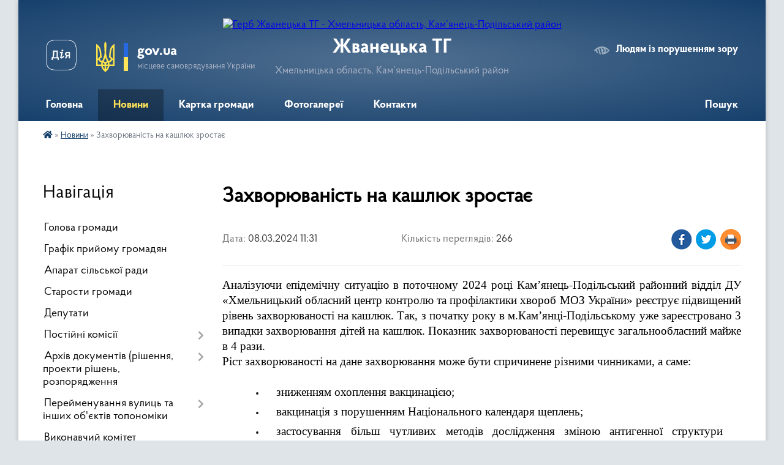

--- FILE ---
content_type: text/html; charset=UTF-8
request_url: https://zhvanecka-gromada.gov.ua/news/1709890346/
body_size: 21525
content:
<!DOCTYPE html>
<html lang="uk">
<head>
	<!--[if IE]><meta http-equiv="X-UA-Compatible" content="IE=edge"><![endif]-->
	<meta charset="utf-8">
	<meta name="viewport" content="width=device-width, initial-scale=1">
	<!--[if IE]><script>
		document.createElement('header');
		document.createElement('nav');
		document.createElement('main');
		document.createElement('section');
		document.createElement('article');
		document.createElement('aside');
		document.createElement('footer');
		document.createElement('figure');
		document.createElement('figcaption');
	</script><![endif]-->
	<title>Захворюваність на кашлюк зростає | Жванецька ТГ</title>
	<meta name="description" content="Аналізуючи епідемічну ситуацію в поточному 2024 році Кам&amp;rsquo;янець-Подільський районний відділ ДУ &amp;laquo;Хмельницький обласний центр контролю та профілактики хвороб МОЗ України&amp;raquo; реєструє підвищений рівень захворюваності на кашлюк. Т">
	<meta name="keywords" content="Захворюваність, на, кашлюк, зростає, |, Жванецька, ТГ">

	
		<meta property="og:image" content="https://rada.info/upload/users_files/04404036/gerb/ZAEIzA3.png">
	<meta property="og:image:width" content="130">
	<meta property="og:image:height" content="140">
			<meta property="og:title" content="Захворюваність на кашлюк зростає">
			<meta property="og:description" content="Аналізуючи епідемічну ситуацію в поточному 2024 році Кам&amp;rsquo;янець-Подільський районний відділ ДУ &amp;laquo;Хмельницький обласний центр контролю та профілактики хвороб МОЗ України&amp;raquo; реєструє підвищений рівень захворюваності на кашлюк. Так, з початку року в м.Кам&amp;rsquo;янці-Подільському уже зареєстровано 3 випадки захворювання дітей на кашлюк. Показник захворюваності перевищує загальнообласний майже в 4 рази.">
			<meta property="og:type" content="article">
	<meta property="og:url" content="https://zhvanecka-gromada.gov.ua/news/1709890346/">
		
		<link rel="apple-touch-icon" sizes="57x57" href="https://gromada.org.ua/apple-icon-57x57.png">
	<link rel="apple-touch-icon" sizes="60x60" href="https://gromada.org.ua/apple-icon-60x60.png">
	<link rel="apple-touch-icon" sizes="72x72" href="https://gromada.org.ua/apple-icon-72x72.png">
	<link rel="apple-touch-icon" sizes="76x76" href="https://gromada.org.ua/apple-icon-76x76.png">
	<link rel="apple-touch-icon" sizes="114x114" href="https://gromada.org.ua/apple-icon-114x114.png">
	<link rel="apple-touch-icon" sizes="120x120" href="https://gromada.org.ua/apple-icon-120x120.png">
	<link rel="apple-touch-icon" sizes="144x144" href="https://gromada.org.ua/apple-icon-144x144.png">
	<link rel="apple-touch-icon" sizes="152x152" href="https://gromada.org.ua/apple-icon-152x152.png">
	<link rel="apple-touch-icon" sizes="180x180" href="https://gromada.org.ua/apple-icon-180x180.png">
	<link rel="icon" type="image/png" sizes="192x192"  href="https://gromada.org.ua/android-icon-192x192.png">
	<link rel="icon" type="image/png" sizes="32x32" href="https://gromada.org.ua/favicon-32x32.png">
	<link rel="icon" type="image/png" sizes="96x96" href="https://gromada.org.ua/favicon-96x96.png">
	<link rel="icon" type="image/png" sizes="16x16" href="https://gromada.org.ua/favicon-16x16.png">
	<link rel="manifest" href="https://gromada.org.ua/manifest.json">
	<meta name="msapplication-TileColor" content="#ffffff">
	<meta name="msapplication-TileImage" content="https://gromada.org.ua/ms-icon-144x144.png">
	<meta name="theme-color" content="#ffffff">
	
	
		<meta name="robots" content="">
	
    <link rel="preload" href="https://cdnjs.cloudflare.com/ajax/libs/font-awesome/5.9.0/css/all.min.css" as="style">
	<link rel="stylesheet" href="https://cdnjs.cloudflare.com/ajax/libs/font-awesome/5.9.0/css/all.min.css" integrity="sha512-q3eWabyZPc1XTCmF+8/LuE1ozpg5xxn7iO89yfSOd5/oKvyqLngoNGsx8jq92Y8eXJ/IRxQbEC+FGSYxtk2oiw==" crossorigin="anonymous" referrerpolicy="no-referrer" />

    <link rel="preload" href="//gromada.org.ua/themes/km2/css/styles_vip.css?v=3.34" as="style">
	<link rel="stylesheet" href="//gromada.org.ua/themes/km2/css/styles_vip.css?v=3.34">
	<link rel="stylesheet" href="//gromada.org.ua/themes/km2/css/22749/theme_vip.css?v=1769096315">
	
		<!--[if lt IE 9]>
	<script src="https://oss.maxcdn.com/html5shiv/3.7.2/html5shiv.min.js"></script>
	<script src="https://oss.maxcdn.com/respond/1.4.2/respond.min.js"></script>
	<![endif]-->
	<!--[if gte IE 9]>
	<style type="text/css">
		.gradient { filter: none; }
	</style>
	<![endif]-->

</head>
<body class="">

	<a href="#top_menu" class="skip-link link" aria-label="Перейти до головного меню (Alt+1)" accesskey="1">Перейти до головного меню (Alt+1)</a>
	<a href="#left_menu" class="skip-link link" aria-label="Перейти до бічного меню (Alt+2)" accesskey="2">Перейти до бічного меню (Alt+2)</a>
    <a href="#main_content" class="skip-link link" aria-label="Перейти до головного вмісту (Alt+3)" accesskey="3">Перейти до текстового вмісту (Alt+3)</a>




	
	<div class="wrap">
		
		<header>
			<div class="header_wrap">
				<div class="logo">
					<a href="https://zhvanecka-gromada.gov.ua/" id="logo" class="form_2">
						<img src="https://rada.info/upload/users_files/04404036/gerb/ZAEIzA3.png" alt="Герб Жванецька ТГ - Хмельницька область, Кам’янець-Подільський район ">
					</a>
				</div>
				<div class="title">
					<div class="slogan_1">Жванецька ТГ</div>
					<div class="slogan_2">Хмельницька область, Кам’янець-Подільський район </div>
				</div>
				<div class="gov_ua_block">
					<a class="diia" href="https://diia.gov.ua/" target="_blank" rel="nofollow" title="Державні послуги онлайн"><img src="//gromada.org.ua/themes/km2/img/diia.png" alt="Логотип Diia"></a>
					<img src="//gromada.org.ua/themes/km2/img/gerb.svg" class="gerb" alt="Герб України">
					<span class="devider"></span>
					<div class="title">
						<b>gov.ua</b>
						<span>місцеве самоврядування України</span>
					</div>
				</div>
								<div class="alt_link">
					<a href="#" rel="nofollow" title="Режим високої контастності" onclick="return set_special('97b090843a745379f3d43730dabf8dc31cf5cecd');">Людям із порушенням зору</a>
				</div>
								
				<section class="top_nav">
					<nav class="main_menu" id="top_menu">
						<ul>
														<li class="">
								<a href="https://zhvanecka-gromada.gov.ua/main/"><span>Головна</span></a>
																							</li>
														<li class="active">
								<a href="https://zhvanecka-gromada.gov.ua/news/"><span>Новини</span></a>
																							</li>
														<li class="">
								<a href="https://zhvanecka-gromada.gov.ua/structure/"><span>Картка громади</span></a>
																							</li>
														<li class="">
								<a href="https://zhvanecka-gromada.gov.ua/photo/"><span>Фотогалереї</span></a>
																							</li>
														<li class="">
								<a href="https://zhvanecka-gromada.gov.ua/feedback/"><span>Контакти</span></a>
																							</li>
																				</ul>
					</nav>
					&nbsp;
					<button class="menu-button" id="open-button"><i class="fas fa-bars"></i> Меню сайту</button>
					<a href="https://zhvanecka-gromada.gov.ua/search/" rel="nofollow" class="search_button">Пошук</a>
				</section>
				
			</div>
		</header>
				
		<section class="bread_crumbs">
		<div xmlns:v="http://rdf.data-vocabulary.org/#"><a href="https://zhvanecka-gromada.gov.ua/" title="Головна сторінка"><i class="fas fa-home"></i></a> &raquo; <a href="https://zhvanecka-gromada.gov.ua/news/" aria-current="page">Новини</a>  &raquo; <span>Захворюваність на кашлюк зростає</span></div>
	</section>
	
	<section class="center_block">
		<div class="row">
			<div class="grid-25 fr">
				<aside>
				
									
										<div class="sidebar_title">Навігація</div>
										
					<nav class="sidebar_menu" id="left_menu">
						<ul>
														<li class="">
								<a href="https://zhvanecka-gromada.gov.ua/golova-gromadi-1523015959/"><span>Голова громади</span></a>
																							</li>
														<li class="">
								<a href="https://zhvanecka-gromada.gov.ua/grafik-prijomu-gromadyan-08-12-34-27-01-2021/"><span>Графік прийому громадян</span></a>
																							</li>
														<li class="">
								<a href="https://zhvanecka-gromada.gov.ua/aparat-silskoi-radi-1524217058/"><span>Апарат сільської ради</span></a>
																							</li>
														<li class="">
								<a href="https://zhvanecka-gromada.gov.ua/starosti-gromadi-10-35-13-27-01-2021/"><span>Старости громади</span></a>
																							</li>
														<li class="">
								<a href="https://zhvanecka-gromada.gov.ua/deputati-1526633585/"><span>Депутати</span></a>
																							</li>
														<li class=" has-sub">
								<a href="https://zhvanecka-gromada.gov.ua/postijni-komisii-1523020324/"><span>Постійні комісії</span></a>
																<button onclick="return show_next_level(this);" aria-label="Показати підменю"></button>
																								<ul>
																		<li class="">
										<a href="https://zhvanecka-gromada.gov.ua/videozapisi-zasidan-11-15-41-19-01-2026/"><span>Відеозаписи засідань</span></a>
																													</li>
																										</ul>
															</li>
														<li class=" has-sub">
								<a href="https://zhvanecka-gromada.gov.ua/docs/"><span>Архів документів (рішення, проекти рішень, розпорядження</span></a>
																<button onclick="return show_next_level(this);" aria-label="Показати підменю"></button>
																								<ul>
																		<li class="">
										<a href="https://zhvanecka-gromada.gov.ua/rishennya-sesij-12-15-06-29-01-2021/"><span>Рішення сесій</span></a>
																													</li>
																		<li class="">
										<a href="https://zhvanecka-gromada.gov.ua/rishennya-vikonavchogo-komitetu-16-41-33-02-03-2020/"><span>Рішення виконавчого комітету</span></a>
																													</li>
																		<li class=" has-sub">
										<a href="https://zhvanecka-gromada.gov.ua/rozporyadzhennya-16-56-13-06-02-2020/"><span>Розпорядження</span></a>
																				<button onclick="return show_next_level(this);" aria-label="Показати підменю"></button>
																														<ul>
																						<li><a href="https://zhvanecka-gromada.gov.ua/rozporyadzhennya-z-osnovnoi-diyalnosti-16-57-20-06-02-2020/"><span>Розпорядження з основної діяльності</span></a></li>
																						<li><a href="https://zhvanecka-gromada.gov.ua/rozporyadzhennya-pro-sklikannya-ta-proekti-rishen-22-33-25-23-04-2021/"><span>Розпорядження про скликання та проєкти рішень</span></a></li>
																																</ul>
																			</li>
																		<li class="">
										<a href="https://zhvanecka-gromada.gov.ua/videozapisi-plenarnih-zasidan-11-11-59-19-01-2026/"><span>Відеозаписи пленарних засідань</span></a>
																													</li>
																										</ul>
															</li>
														<li class=" has-sub">
								<a href="https://zhvanecka-gromada.gov.ua/perejmenuvannya-vulic-ta-inshih-obektiv-toponomiki-14-34-09-10-05-2023/"><span>Перейменування вулиць та інших об'єктів топономіки</span></a>
																<button onclick="return show_next_level(this);" aria-label="Показати підменю"></button>
																								<ul>
																		<li class="">
										<a href="https://zhvanecka-gromada.gov.ua/spisok-vulic-zhvaneckoi-tg-z-ih-perejmenuvannyam-14-56-51-10-05-2023/"><span>Список вулиць Жванецької ТГ з їх перейменуванням</span></a>
																													</li>
																		<li class="">
										<a href="https://zhvanecka-gromada.gov.ua/rishennya-pro-perejmenuvannya-vulic-zhvaneckoi-tg-15-05-22-10-05-2023/"><span>Рішення про перейменування вулиць Жванецької ТГ</span></a>
																													</li>
																										</ul>
															</li>
														<li class="">
								<a href="https://zhvanecka-gromada.gov.ua/vikonavchij-komitet-1523020402/"><span>Виконавчий комітет</span></a>
																							</li>
														<li class="">
								<a href="https://zhvanecka-gromada.gov.ua/komisiya-z-teb-ta-ns-12-38-21-27-04-2021/"><span>Комісія з ТЕБ та НС</span></a>
																							</li>
														<li class=" has-sub">
								<a href="https://zhvanecka-gromada.gov.ua/viddil-nadannya-administrativnih-poslug-14-00-02-16-02-2022/"><span>Відділ надання адміністративних послуг</span></a>
																<button onclick="return show_next_level(this);" aria-label="Показати підменю"></button>
																								<ul>
																		<li class="">
										<a href="https://zhvanecka-gromada.gov.ua/poslugi-14-35-03-16-02-2022/"><span>Послуги</span></a>
																													</li>
																		<li class="">
										<a href="https://zhvanecka-gromada.gov.ua/pracivniki-viddilu-11-16-37-05-07-2022/"><span>Працівники відділу</span></a>
																													</li>
																		<li class="">
										<a href="https://zhvanecka-gromada.gov.ua/kontakti-10-03-08-01-07-2022/"><span>Контакти</span></a>
																													</li>
																		<li class="">
										<a href="https://zhvanecka-gromada.gov.ua/informacijni-kartki-nadannya-admnistrativnih-poslug-10-09-05-27-11-2024/"><span>Інформаційні картки надання адмністративних послуг</span></a>
																													</li>
																										</ul>
															</li>
														<li class=" has-sub">
								<a href="https://zhvanecka-gromada.gov.ua/viddil-socialnogo-zahistu-ta-nadannya-socialnih-poslug-naselennju-13-26-46-18-03-2021/"><span>Центр соціального захисту та надання соціальних послуг населенню</span></a>
																<button onclick="return show_next_level(this);" aria-label="Показати підменю"></button>
																								<ul>
																		<li class="">
										<a href="https://zhvanecka-gromada.gov.ua/pracivniki-viddu-13-30-42-18-03-2021/"><span>Працівники відділу</span></a>
																													</li>
																		<li class="">
										<a href="https://zhvanecka-gromada.gov.ua/informaciya-ta-perelik-dokumentiv-dlya-oformlennya-socialnih-dopomog-13-34-09-18-03-2021/"><span>Перелік соціальних послуг</span></a>
																													</li>
																		<li class="">
										<a href="https://zhvanecka-gromada.gov.ua/kontakti-16-08-05-25-09-2023/"><span>Контакти</span></a>
																													</li>
																		<li class="">
										<a href="https://zhvanecka-gromada.gov.ua/do-vidoma-gromadyan-16-20-56-08-01-2026/"><span>До відома громадян</span></a>
																													</li>
																										</ul>
															</li>
														<li class="">
								<a href="https://zhvanecka-gromada.gov.ua/ekologiya-15-27-06-05-05-2025/"><span>ЕКОЛОГІЯ</span></a>
																							</li>
														<li class=" has-sub">
								<a href="https://zhvanecka-gromada.gov.ua/kp-lastovecke-16-50-39-26-01-2021/"><span>КП "Ластовецьке"</span></a>
																<button onclick="return show_next_level(this);" aria-label="Показати підменю"></button>
																								<ul>
																		<li class="">
										<a href="https://zhvanecka-gromada.gov.ua/novini-13-55-28-16-05-2023/"><span>Новини</span></a>
																													</li>
																		<li class="">
										<a href="https://zhvanecka-gromada.gov.ua/kerivnictvo-13-54-41-16-05-2023/"><span>Керівництво</span></a>
																													</li>
																		<li class="">
										<a href="https://zhvanecka-gromada.gov.ua/platni-poslugi-14-38-09-16-02-2023/"><span>Платні послуги</span></a>
																													</li>
																		<li class=" has-sub">
										<a href="https://zhvanecka-gromada.gov.ua/vodopostachannya-10-57-35-25-07-2023/"><span>Водопостачання</span></a>
																				<button onclick="return show_next_level(this);" aria-label="Показати підменю"></button>
																														<ul>
																						<li><a href="https://zhvanecka-gromada.gov.ua/normativnopravovi-dokumenti-10-58-34-25-07-2023/"><span>Нормативно-правові документи</span></a></li>
																						<li><a href="https://zhvanecka-gromada.gov.ua/gromadski-obgovorennya-10-59-48-25-07-2023/"><span>Громадські обговорення</span></a></li>
																						<li><a href="https://zhvanecka-gromada.gov.ua/rishennya-11-00-51-25-07-2023/"><span>Рішення</span></a></li>
																																</ul>
																			</li>
																		<li class="">
										<a href="https://zhvanecka-gromada.gov.ua/vivezennya-tpv-13-56-35-16-05-2023/"><span>Вивезення ТПВ</span></a>
																													</li>
																		<li class="">
										<a href="https://zhvanecka-gromada.gov.ua/kontakti-13-57-00-16-05-2023/"><span>Контакти</span></a>
																													</li>
																										</ul>
															</li>
														<li class=" has-sub">
								<a href="https://zhvanecka-gromada.gov.ua/ustanovchi-dokumenti-21-40-39-23-04-2021/"><span>Установчі документи</span></a>
																<button onclick="return show_next_level(this);" aria-label="Показати підменю"></button>
																								<ul>
																		<li class="">
										<a href="https://zhvanecka-gromada.gov.ua/statut-gromadi-21-41-37-23-04-2021/"><span>Статут громади</span></a>
																													</li>
																		<li class="">
										<a href="https://zhvanecka-gromada.gov.ua/reglament-22-02-16-23-04-2021/"><span>Регламент громади</span></a>
																													</li>
																		<li class="">
										<a href="https://zhvanecka-gromada.gov.ua/strategiya-rozvitku-gromadi-14-00-49-23-05-2024/"><span>Стратегія розвитку громади</span></a>
																													</li>
																										</ul>
															</li>
														<li class=" has-sub">
								<a href="https://zhvanecka-gromada.gov.ua/bezbarernij-prostir-na-teritorii-zhvaneckoi-tg-11-42-40-04-12-2024/"><span>Безбар'єрний простір на території Жванецької ТГ</span></a>
																<button onclick="return show_next_level(this);" aria-label="Показати підменю"></button>
																								<ul>
																		<li class="">
										<a href="https://zhvanecka-gromada.gov.ua/plan-zahodiv-11-45-57-04-12-2024/"><span>План заходів</span></a>
																													</li>
																		<li class="">
										<a href="https://zhvanecka-gromada.gov.ua/rada-bezbarernosti-pri-vikonavchomu-komiteti-zhvaneckoi-silskoi-radi-10-31-52-29-10-2024/"><span>Рада безбар'єрності при виконавчому комітеті Жванецької сільської ради</span></a>
																													</li>
																		<li class="">
										<a href="https://zhvanecka-gromada.gov.ua/bezbarernij-marshrut-prezentaciya-14-11-12-26-09-2025/"><span>Безбар'єрний маршрут</span></a>
																													</li>
																										</ul>
															</li>
														<li class=" has-sub">
								<a href="https://zhvanecka-gromada.gov.ua/osvita-1523016295/"><span>Освіта</span></a>
																<button onclick="return show_next_level(this);" aria-label="Показати підменю"></button>
																								<ul>
																		<li class="">
										<a href="https://zhvanecka-gromada.gov.ua/gavriloveckij-nvk-1523017144/"><span>Гавриловецький ЗДО "Зернятко"</span></a>
																													</li>
																		<li class="">
										<a href="https://zhvanecka-gromada.gov.ua/zhvanec-zdo-1523017404/"><span>Жванецький ЗДО "Малятко"</span></a>
																													</li>
																		<li class="">
										<a href="https://zhvanecka-gromada.gov.ua/zhvanec-znz-1523017613/"><span>Жванецький ліцей</span></a>
																													</li>
																		<li class="">
										<a href="https://zhvanecka-gromada.gov.ua/lastoveckij-nvk-1523017896/"><span>Ластовецький ЗДО "Промінчик"</span></a>
																													</li>
																		<li class="">
										<a href="https://zhvanecka-gromada.gov.ua/ruda-zdo-1523018526/"><span>Рудський ЗДО "Зірочка"</span></a>
																													</li>
																		<li class="">
										<a href="https://zhvanecka-gromada.gov.ua/ruda-znz-1523018866/"><span>Рудська гімназія</span></a>
																													</li>
																		<li class="">
										<a href="https://zhvanecka-gromada.gov.ua/sokil-zdo-1523019031/"><span>Сокільський ЗДО "Соколятко"</span></a>
																													</li>
																		<li class="">
										<a href="https://zhvanecka-gromada.gov.ua/sokil-znz-1523019536/"><span>Сокільський ліцей імені С.М.Кротіка</span></a>
																													</li>
																		<li class="">
										<a href="https://zhvanecka-gromada.gov.ua/cvikloveckij-zdo-gnomik-13-58-38-01-04-2021/"><span>Цвікловецький ЗДО "Гномик"</span></a>
																													</li>
																		<li class="">
										<a href="https://zhvanecka-gromada.gov.ua/zavaleckij-dnz-sonechko-14-12-25-01-04-2021/"><span>Завальський ЗДО "Сонечко"</span></a>
																													</li>
																		<li class="">
										<a href="https://zhvanecka-gromada.gov.ua/slobidskorihtivskij-dnz-teremok-14-24-09-01-04-2021/"><span>Слобідо-Рихтівський ЗДО "Дзвіночок"</span></a>
																													</li>
																		<li class="">
										<a href="https://zhvanecka-gromada.gov.ua/slobidskorihtivska-zosh-iiii-stupeniv-14-29-35-01-04-2021/"><span>Слобідо-Рихтівський ліцей</span></a>
																													</li>
																		<li class="">
										<a href="https://zhvanecka-gromada.gov.ua/zavalecka-zosh-iiii-stupeniv-14-36-41-01-04-2021/"><span>Завалецька гімназія</span></a>
																													</li>
																		<li class="">
										<a href="https://zhvanecka-gromada.gov.ua/polozhennya-pro-viddil-osviti-kulturi-turizmu-molodi-ta-sportu-11-36-50-09-09-2021/"><span>Положення про відділ освіти, культури, туризму, молоді та спорту</span></a>
																													</li>
																										</ul>
															</li>
														<li class=" has-sub">
								<a href="https://zhvanecka-gromada.gov.ua/kultura-1523016421/"><span>Культура</span></a>
																<button onclick="return show_next_level(this);" aria-label="Показати підменю"></button>
																								<ul>
																		<li class="">
										<a href="https://zhvanecka-gromada.gov.ua/kulturnomasovi-zahodi-v-zhvaneckij-silskij-radi-14-52-07-01-04-2021/"><span>Культурно-масові заходи в Жванецькій сільській раді</span></a>
																													</li>
																										</ul>
															</li>
														<li class=" has-sub">
								<a href="https://zhvanecka-gromada.gov.ua/finansovij-viddil-14-46-20-04-10-2024/"><span>Фінансовий відділ</span></a>
																<button onclick="return show_next_level(this);" aria-label="Показати підменю"></button>
																								<ul>
																		<li class="">
										<a href="https://zhvanecka-gromada.gov.ua/bjudzhet-2025-r-14-47-31-04-10-2024/"><span>Бюджет 2025 р.</span></a>
																													</li>
																		<li class="">
										<a href="https://zhvanecka-gromada.gov.ua/prognoz-bjudzhetu-zhvaneckoi-silskoi-teritoralnoi-gromadi-12-42-49-26-09-2025/"><span>Прогноз бюджету Жванецької сільської територальної громади</span></a>
																													</li>
																										</ul>
															</li>
														<li class=" has-sub">
								<a href="https://zhvanecka-gromada.gov.ua/regulyatorna-politika-11-20-58-31-08-2018/"><span>Регуляторна політика</span></a>
																<button onclick="return show_next_level(this);" aria-label="Показати підменю"></button>
																								<ul>
																		<li class="">
										<a href="https://zhvanecka-gromada.gov.ua/proekti-regulyatornih-rishen-na-2022-rik-16-22-21-08-04-2021/"><span>Проєкти регуляторних рішень на 2022 рік</span></a>
																													</li>
																		<li class="">
										<a href="https://zhvanecka-gromada.gov.ua/regulyatorni-rishennya-na-2022-11-06-12-30-12-2021/"><span>Регуляторні рішення на 2022</span></a>
																													</li>
																		<li class="">
										<a href="https://zhvanecka-gromada.gov.ua/proekti-regulyatornih-rishen-na-2023-rik-15-55-26-20-02-2023/"><span>Проєкти регуляторних рішень на 2023 рік</span></a>
																													</li>
																		<li class="">
										<a href="https://zhvanecka-gromada.gov.ua/regulyatorni-rishennya-na-2023-13-58-50-27-12-2022/"><span>Регуляторні рішення на 2023</span></a>
																													</li>
																										</ul>
															</li>
														<li class="">
								<a href="https://zhvanecka-gromada.gov.ua/publichni-zakupivli-13-38-48-11-03-2024/"><span>Публічні закупівлі</span></a>
																							</li>
														<li class=" has-sub">
								<a href="https://zhvanecka-gromada.gov.ua/sluzhba-u-spravah-ditej-10-10-38-31-08-2021/"><span>Служба у справах дітей</span></a>
																<button onclick="return show_next_level(this);" aria-label="Показати підменю"></button>
																								<ul>
																		<li class="">
										<a href="https://zhvanecka-gromada.gov.ua/novini-10-11-47-31-08-2021/"><span>НОВИНИ</span></a>
																													</li>
																		<li class="">
										<a href="https://zhvanecka-gromada.gov.ua/perelik-poslug-10-14-42-31-08-2021/"><span>Перелік послуг</span></a>
																													</li>
																										</ul>
															</li>
														<li class="">
								<a href="https://zhvanecka-gromada.gov.ua/zemelni-resursi-zhvaneckoi-tg-12-36-44-06-01-2025/"><span>Земельні ресурси Жванецької ТГ</span></a>
																							</li>
														<li class="">
								<a href="https://zhvanecka-gromada.gov.ua/prokuratura-informue-13-32-12-22-04-2021/"><span>Прокуратура інформує</span></a>
																							</li>
														<li class="">
								<a href="https://zhvanecka-gromada.gov.ua/ochischennya-vladi-09-47-14-10-12-2020/"><span>Очищення влади</span></a>
																							</li>
														<li class="">
								<a href="https://zhvanecka-gromada.gov.ua/istorichna-dovidka-1523015993/"><span>Історична довідка</span></a>
																							</li>
														<li class="">
								<a href="https://zhvanecka-gromada.gov.ua/vidstan-vid-naselenih-punktiv-do-centru-otg-1523020041/"><span>Відстань від населених пунктів до адміністративного центру ОТГ</span></a>
																							</li>
														<li class=" has-sub">
								<a href="https://zhvanecka-gromada.gov.ua/vakantni-posadi-22-37-51-23-04-2021/"><span>Вакантні посади</span></a>
																<button onclick="return show_next_level(this);" aria-label="Показати підменю"></button>
																								<ul>
																		<li class="">
										<a href="https://zhvanecka-gromada.gov.ua/zhvanecka-silska-viborcha-komisiya-15-38-29-02-10-2020/"><span>Жванецька сільська виборча комісія</span></a>
																													</li>
																										</ul>
															</li>
														<li class="">
								<a href="https://zhvanecka-gromada.gov.ua/spisok-kandidativ-na-posadu-deputata-zhvaneckoi-silskoi-radi-15-44-32-02-10-2020/"><span>Список кандидатів на посаду депутата Жванецької сільської ради</span></a>
																							</li>
														<li class="">
								<a href="https://zhvanecka-gromada.gov.ua/spisok-kandidativ-na-posadu-golovi-otg-15-42-19-02-10-2020/"><span>Список кандидатів на посаду голови ОТГ</span></a>
																							</li>
														<li class="">
								<a href="https://zhvanecka-gromada.gov.ua/rezultati-miscevih-viboriv-2020-11-54-50-10-11-2020/"><span>Результати місцевих виборів 2020</span></a>
																							</li>
													</ul>
						
												
					</nav>

									
											<div class="sidebar_title">Особистий кабінет користувача</div>

<div class="petition_block">

		<div class="alert alert-warning">
		Ви не авторизовані. Для того, щоб мати змогу створювати або підтримувати петиції<br>
		<a href="#auth_petition" class="open-popup add_petition btn btn-yellow btn-small btn-block" style="margin-top: 10px;"><i class="fa fa-user"></i> авторизуйтесь</a>
	</div>
		
			<h2 style="margin: 30px 0;">Система петицій</h2>
		
					<div class="none_petition">Немає петицій, за які можна голосувати</div>
						
		
	
</div>
					
					
					
											<div class="sidebar_title">Звернення до посадовця</div>

<div class="appeals_block">

	
				
				<p class="center appeal_cabinet"><a href="#auth_person" class="alert-link open-popup"><i class="fas fa-unlock-alt"></i> Кабінет посадової особи</a></p>
			
	
</div>					
										<div id="banner_block">

						<p>&nbsp;</p>

<p><a rel="nofollow" href="https://km-oblrada.gov.ua/" target="_blank"><img alt="Фото без опису"  src="https://rada.info/upload/users_files/04404036/0c56da1329a87ef28cf5c64523fde7b2.png" style="width: 180px; height: 101px;" /></a><a rel="nofollow" href="https://u24.gov.ua/uk"><img alt="Фото без опису"  src="https://rada.info/upload/users_files/04404036/d140238dca7b7d35e4faa35b128d9e63.jpg" style="width: 180px; height: 101px;" /></a><a rel="nofollow" href="https://km-oblrada.gov.ua/" target="_blank">&nbsp; </a><a rel="nofollow" href="http://www.sqe.gov.ua/index.php/uk-ua/"><img alt="Фото без опису"  src="https://rada.info/upload/users_files/04404036/4c60018ea56b8fbc476fb660beef7610.png" style="width: 150px; height: 150px;" /></a>&nbsp;<a rel="nofollow" href="https://center.diia.gov.ua"><img alt="Фото без опису"  src="https://rada.info/upload/users_files/04404036/2170384d8f5054b2b34c4857c359db40.jpg" style="width: 150px; height: 125px;" /></a>&nbsp;<a rel="nofollow" href="https://pratsia.in.ua/"><img alt="Фото без опису"  src="https://rada.info/upload/users_files/04404036/9b62006aa40de967b4b6d7ba259d5d90.png" style="width: 150px; height: 150px;" /></a></p>

<p><!-- Gismeteo informer START --></p>
<link rel="nofollow" href="https://s1.gismeteo.ua/static/css/informer2/gs_informerClient.min.css" type="text/css" /><script src="https://www.gismeteo.ua/ajax/getInformer/?hash=UJM85d6c2p82FA" type="text/javascript"></script><!-- Gismeteo informer END -->
						<div class="clearfix"></div>

						
						<div class="clearfix"></div>

					</div>
				
				</aside>
			</div>
			<div class="grid-75">

				<main id="main_content">

																		<h1>Захворюваність на кашлюк зростає</h1>


<div class="row ">
	<div class="grid-30 one_news_date">
		Дата: <span>08.03.2024 11:31</span>
	</div>
	<div class="grid-30 one_news_count">
		Кількість переглядів: <span>266</span>
	</div>
		<div class="grid-30 one_news_socials">
		<button class="social_share" data-type="fb"><img src="//gromada.org.ua/themes/km2/img/share/fb.png" alt="Іконка Фейсбук"></button>
		<button class="social_share" data-type="tw"><img src="//gromada.org.ua/themes/km2/img/share/tw.png" alt="Іконка Твітер"></button>
		<button class="print_btn" onclick="window.print();"><img src="//gromada.org.ua/themes/km2/img/share/print.png" alt="Іконка принтера"></button>
	</div>
		<div class="clearfix"></div>
</div>

<hr>

<p class="docData;DOCY;v5;40802;[base64]/[base64]/[base64]/[base64]/[base64]/[base64]/[base64]/[base64]/BDUEQAQ1BDQEMARHBFYEIAA3BDEEQwQ0BD0EOAQ6BDAEIAAUAAAAAABCAAAAIAA/[base64]/[base64]/[base64]/[base64]/[base64]/[base64]/[base64]/BEAEPgRCBDUEIAA6BDAESAQ1BDsETAQgAEIEMAQgAEEEOwQwBDEEOgRWBEEEQgRMBCAANwQxBDUEQARWBDMEMARUBEIETARBBE8EIAA/[base64]/[base64]/[base64]/[base64]/////w0EAQAAAA4BAQ8GHgAAAAEGDAAAAAIFqR8wAAQFiE/2/[base64]////[base64]/////w0EAQAAAA4BAQ8GHgAAAAEGDAAAAAIFieFWAAQFiE/2/wkGAAAAABsGAAAAABAGMwAAAAQGEgAAAFcAaQBuAGcAZABpAG4AZwBzAAUGEgAAAFcAaQBuAGcAZABpAG4AZwBzABMBAQV7AAAABgQBEAAABwEBCAYMAAAACQcAAAAKAgAAALfwDAT/////DQQBAAAADgEBDwYeAAAAAQYMAAAAAgV5QmoABAWIT/b/CQYAAAAAGwYAAAAAEAYnAAAABAYMAAAAUwB5AG0AYgBvAGwABQYMAAAAUwB5AG0AYgBvAGwAEwEBBasAAAAGBAEQAAAHAQEIBgwAAAAJBwAAAAoCAAAAbwAMBP////[base64]/////w0EAQAAAA4BAQ8GHgAAAAEGDAAAAAIFWQSRAAQFiE/2/wkGAAAAABsGAAAAABAGMwAAAAQGEgAAAFcAaQBuAGcAZABpAG4AZwBzAAUGEgAAAFcAaQBuAGcAZABpAG4AZwBzABMBAQV7AAAABgQBEAAABwEBCAYMAAAACQcAAAAKAgAAALfwDAT/////DQQBAAAADgEBDwYeAAAAAQYMAAAAAgVJZaQABAWIT/b/CQYAAAAAGwYAAAAAEAYnAAAABAYMAAAAUwB5AG0AYgBvAGwABQYMAAAAUwB5AG0AYgBvAGwAEwEBBasAAAAGBAEQAAAHAQEIBgwAAAAJBwAAAAoCAAAAbwAMBP////[base64]/////w0EAQAAAA4BAQ8GHgAAAAEGDAAAAAIFKSfLAAQFiE/2/[base64]////[base64]/[base64]////GQEBGwZ9AAAAABQAAAAAAwAAAAEFAAAAAAIF5kQAAAMBAAEUAAAAAAMAAAABBQAAAAACBeZEAAADAQACFAAAAAADAAAAAQUAAAAAAgXmRAAAAwEAAxQAAAAAAwAAAAEFAAAAAAIF5kQAAAMBAAsUAAAAAAMAAAABBQAAAAACBeZEAAADAQA=" style="border:none; text-align:justify; margin-top:0pt; margin-bottom:0pt"><span style="line-height:normal"><span style="font-size:14pt"><span style="font-family:'Times New Roman'"><span style="color:#000000">Аналізуючи епідемічну ситуацію в поточному 2024 році </span></span></span><span style="font-size:14pt"><span style="font-family:'Times New Roman'"><span style="color:#000000">Кам&rsquo;янець-Подільський районний відділ ДУ &laquo;Хмельницький обласний центр контролю та профілактики хвороб</span></span></span><span style="font-size:14pt"><span style="font-family:'Times New Roman'"><span style="color:#000000"> МОЗ України</span></span></span><span style="font-size:14pt"><span style="font-family:'Times New Roman'"><span style="color:#000000">&raquo;</span></span></span><span style="font-size:14pt"><span style="font-family:'Times New Roman'"><span style="color:#000000"> реєструє підвищений рівень захворюваності на кашлюк. Так</span></span></span><span style="font-size:14pt"><span style="font-family:'Times New Roman'"><span style="color:#000000">,</span></span></span><span style="font-size:14pt"><span style="font-family:'Times New Roman'"><span style="color:#000000"> з початку року в </span></span></span><span style="font-size:14pt"><span style="font-family:'Times New Roman'"><span style="color:#000000">м.</span></span></span><span style="font-size:14pt"><span style="font-family:'Times New Roman'"><span style="color:#000000">Кам&rsquo;янці</span></span></span><span style="font-size:14pt"><span style="font-family:'Times New Roman'"><span style="color:#000000">-Подільськ</span></span></span><span style="font-size:14pt"><span style="font-family:'Times New Roman'"><span style="color:#000000">ому</span></span></span><span style="font-size:14pt"><span style="font-family:'Times New Roman'"><span style="color:#000000"> уже зареєстровано 3 випадки захворювання дітей на кашлюк. </span></span></span><span style="font-size:14pt"><span style="font-family:'Times New Roman'"><span style="color:#000000">Показник захворюваності перевищує загальнообласний майже в 4 рази.</span></span></span></span></p>

<p style="border:none; text-align:justify; margin-top:0pt; margin-bottom:0pt"><span style="line-height:normal"><span style="font-size:14pt"><span style="font-family:'Times New Roman'"><span style="color:#000000">Ріст захворюваності на дане захворювання може бути спричинене різними чинниками, а саме: </span></span></span></span></p>

<ul style="padding-left:40px">
	<li style="list-style-type:disc">
	<p style="border:none; margin-left:14.199987401574804pt; text-align:justify; margin-top:0pt; margin-bottom:0pt"><span style="line-height:normal"><span style="font-size:14pt"><span style="font-family:'Times New Roman'"><span style="color:#000000">з</span></span></span><span style="font-size:14pt"><span style="font-family:'Times New Roman'"><span style="color:#000000">ниженням охоплення вакцинацією;</span></span></span></span></p>
	</li>
	<li style="list-style-type:disc">
	<p style="border:none; margin-left:14.199987401574804pt; text-align:justify; margin-top:0pt; margin-bottom:0pt"><span style="line-height:normal"><span style="font-size:14pt"><span style="font-family:'Times New Roman'"><span style="color:#000000">в</span></span></span><span style="font-size:14pt"><span style="font-family:'Times New Roman'"><span style="color:#000000">акцинація з порушенням Національного календаря щеплень;</span></span></span></span></p>
	</li>
	<li style="list-style-type:disc">
	<p style="border:none; margin-left:14.199987401574804pt; text-align:justify; margin-top:0pt; margin-bottom:0pt"><span style="line-height:normal"><span style="font-size:14pt"><span style="font-family:'Times New Roman'"><span style="color:#000000">з</span></span></span><span style="font-size:14pt"><span style="font-family:'Times New Roman'"><span style="color:#000000">астосування більш ч</span></span></span><span style="font-size:14pt"><span style="font-family:'Times New Roman'"><span style="color:#000000">утливих методів дослідження змі</span></span></span><span style="font-size:14pt"><span style="font-family:'Times New Roman'"><span style="color:#000000">но</span></span></span><span style="font-size:14pt"><span style="font-family:'Times New Roman'"><span style="color:#000000">ю</span></span></span>&nbsp;<span style="font-size:14pt"><span style="font-family:'Times New Roman'"><span style="color:#000000">антигенної структур</span></span></span><span style="font-size:14pt"><span style="font-family:'Times New Roman'"><span style="color:#000000">и</span></span></span><span style="font-size:14pt"><span style="font-family:'Times New Roman'"><span style="color:#000000"> збудника</span></span></span><span style="font-size:14pt"><span style="font-family:'Times New Roman'"><span style="color:#000000">, та ін..</span></span></span></span></p>
	</li>
</ul>

<p style="border:none; text-align:justify; margin-top:0pt; margin-bottom:0pt"><span style="line-height:normal"><span style="font-size:14pt"><span style="font-family:'Times New Roman'"><span style="color:#000000">Необхідно відмітити, що одним із чинників росту епідемічного процесу являється періодичність</span></span></span><span style="font-size:14pt"><span style="font-family:'Times New Roman'"><span style="color:#000000">. Даний термін визначає часовий період, через який збудник хвороби активується у сприятливому для нього середовищі </span></span></span><span style="font-size:14pt"><span style="font-family:'Times New Roman'"><span style="color:#000000">та викликає підвищений рівень захворюваності у населення. Періодичніст</span></span></span><span style="font-size:14pt"><span style="font-family:'Times New Roman'"><span style="color:#000000">ь для </span></span></span><span style="font-size:14pt"><span style="font-family:'Times New Roman'"><span style="color:#000000">кашлюка</span></span></span><span style="font-size:14pt"><span style="font-family:'Times New Roman'"><span style="color:#000000"> складає 3-5 років. Якраз 5 років тому, в 2019 році, на Хмельниччині було зареєстровано значне підвищення рівня захворюваності. Тоді перехворіло на дане захворювання 104 особи, 15 із них &ndash; жителі м. </span></span></span><span style="font-size:14pt"><span style="font-family:'Times New Roman'"><span style="color:#000000">Кам&rsquo;янець-Подільськ</span></span></span><span style="font-size:14pt"><span style="font-family:'Times New Roman'"><span style="color:#000000">ого та </span></span></span><span style="font-size:14pt"><span style="font-family:'Times New Roman'"><span style="color:#000000">Кам&rsquo;янець-Подільськ</span></span></span><span style="font-size:14pt"><span style="font-family:'Times New Roman'"><span style="color:#000000">ого району.</span></span></span></span></p>

<p style="border:none; text-align:justify; margin-top:0pt; margin-bottom:0pt"><span style="line-height:normal"><span style="font-size:14pt"><span style="font-family:'Times New Roman'"><span style="color:#000000">Як було зазначено вище, на рівень захворюваності впливає стан вакцинації населення. Всі троє дітей не були вакциновані проти </span></span></span><span style="font-size:14pt"><span style="font-family:'Times New Roman'"><span style="color:#000000">кашлюка</span></span></span><span style="font-size:14pt"><span style="font-family:'Times New Roman'"><span style="color:#000000"> з тих чи інших причин</span></span></span><span style="font-size:14pt"><span style="font-family:'Times New Roman'"><span style="color:#000000">. Основною причиною являється відмова батьків від вакцинації своїх дітей. </span></span></span></span></p>

<p style="border:none; text-align:justify; margin-top:0pt; margin-bottom:0pt"><span style="line-height:normal"><span style="font-size:14pt"><span style="font-family:'Times New Roman'"><span style="color:#000000">Необхідно зазначити, </span></span></span><span style="font-size:14pt"><span style="font-family:'Times New Roman'"><span style="color:#000000">що </span></span></span><span style="font-size:14pt"><span style="font-family:'Times New Roman'"><span style="color:#000000">тоді коли в Хмельницькій області в 2023 році вакцинацією проти дифтерії, правцю, </span></span></span><span style="font-size:14pt"><span style="font-family:'Times New Roman'"><span style="color:#000000">кашлюка</span></span></span><span style="font-size:14pt"><span style="font-family:'Times New Roman'"><span style="color:#000000"> дітей до 1 року було охоплено 86,5%, то в м. </span></span></span><span style="font-size:14pt"><span style="font-family:'Times New Roman'"><span style="color:#000000">Кам&rsquo;янець-Подільськ</span></span></span><span style="font-size:14pt"><span style="font-family:'Times New Roman'"><span style="color:#000000">ому 82,3%, а в громадах бувшого </span></span></span><span style="font-size:14pt"><span style="font-family:'Times New Roman'"><span style="color:#000000">Кам&rsquo;янець-Подільськ</span></span></span><span style="font-size:14pt"><span style="font-family:'Times New Roman'"><span style="color:#000000">ого від 63,3% до 65,6%. Враховуючи досить великий індекс сприйняття до </span></span></span><span style="font-size:14pt"><span style="font-family:'Times New Roman'"><span style="color:#000000">кашлюка</span></span></span><span style="font-size:14pt"><span style="font-family:'Times New Roman'"><span style="color:#000000">, який становить 0,7</span></span></span><span style="font-size:14pt"><span style="font-family:'Times New Roman'"><span style="color:#000000">-1</span></span></span><span style="font-size:14pt"><span style="font-family:'Times New Roman'"><span style="color:#000000">,&nbsp; та досить великий прошарок не вакцинованого населення </span></span></span><span style="font-size:14pt"><span style="font-family:'Times New Roman'"><span style="color:#000000">можна прогнозувати ріст інфекційної захворюваності.</span></span></span></span></p>

<p style="border:none; text-align:justify; margin-top:0pt; margin-bottom:0pt"><span style="line-height:normal"><span style="font-size:14pt"><span style="font-family:'Times New Roman'"><span style="color:#000000">Не дивлячись на те, що кашлюк&nbsp; -&nbsp; &laquo;дитяча хвороба&raquo;, в віковій структурі захворівши може бути значна кількість підлітків та дорослих, які переносять кашлюк в атипових формах. Підлітки та дорослі можуть бути головним джерелом спалахів захворюваності та зараження в сім&rsquo;ях з грудними дітьми, в яких захворювання протікає в важкій формі та представляє загрозу життю.&nbsp; </span></span></span></span></p>

<p style="border:none; text-align:justify; margin-top:0pt; margin-bottom:0pt"><span style="line-height:normal"><span style="font-size:14pt"><span style="font-family:'Times New Roman'"><span style="color:#000000"><b>Що ж таке кашлюк?</b></span></span></span></span></p>

<p style="border:none; text-align:justify; margin-top:0pt; margin-bottom:0pt"><span style="font-size:14pt"><span style="font-family:'Times New Roman'"><span style="color:#000000"><b>К</b></span></span></span><span style="font-size:14pt"><span style="font-family:'Times New Roman'"><span style="color:#000000"><b>ашлюк</b></span></span></span><span style="font-size:14pt"><span style="font-family:'Times New Roman'"><span style="color:#000000"> &ndash; це гостре інфекційне захворювання з довготривалими</span></span></span>&nbsp;<span style="font-size:14pt"><span style="font-family:'Times New Roman'"><span style="color:#000000">приступами затяжного спастичного кашлю, ураженням дихальних шляхів,</span></span></span>&nbsp;<span style="font-size:14pt"><span style="font-family:'Times New Roman'"><span style="color:#000000">судинної та нервової систем.</span></span></span></p>

<p style="border:none; text-align:justify; margin-top:0pt; margin-bottom:0pt"><span style="font-size:14pt"><span style="font-family:'Times New Roman'"><span style="color:#000000">Джерело інфекції &ndash; виключно хвора на кашлюк людина.</span></span></span>&nbsp;<span style="font-size:14pt"><span style="font-family:'Times New Roman'"><span style="color:#000000">Збудником є кашлюкова паличка, яка малостійка в зовнішньому</span></span></span>&nbsp;<span style="font-size:14pt"><span style="font-family:'Times New Roman'"><span style="color:#000000">середовищі та розмножується на слизовій оболонці гортані, трахеї та бронхів.</span></span></span>&nbsp;<span style="font-size:14pt"><span style="font-family:'Times New Roman'"><span style="color:#000000">Інкубаційний період </span></span></span><span style="font-size:14pt"><span style="font-family:'Times New Roman'"><span style="color:#000000">всередньому</span></span></span><span style="font-size:14pt"><span style="font-family:'Times New Roman'"><span style="color:#000000"> становить від 3 до 14 днів</span></span></span>&nbsp;<span style="font-size:14pt"><span style="font-family:'Times New Roman'"><span style="color:#000000">(максимальний 21 день).</span></span></span>&nbsp;<span style="font-size:14pt"><span style="font-family:'Times New Roman'"><span style="color:#000000">Перенесене захворювання </span></span></span><span style="font-size:14pt"><span style="font-family:'Times New Roman'"><span style="color:#000000">залишає тривалий імунітет.</span></span></span>&nbsp;<span style="font-size:14pt"><span style="font-family:'Times New Roman'"><span style="color:#000000">Механізм передачі збудника &ndash; повітряно-крапельний, сезонність</span></span></span>&nbsp;<span style="font-size:14pt"><span style="font-family:'Times New Roman'"><span style="color:#000000">&ndash; </span></span></span><span style="font-size:14pt"><span style="font-family:'Times New Roman'"><span style="color:#000000">осінньо-зимова</span></span></span><span style="font-size:14pt"><span style="font-family:'Times New Roman'"><span style="color:#000000">.</span></span></span></p>

<p style="border:none; text-align:justify; margin-top:0pt; margin-bottom:0pt"><span style="font-size:14pt"><span style="font-family:'Times New Roman'"><span style="color:#000000">Розвиток хворо</span></span></span><span style="font-size:14pt"><span style="font-family:'Times New Roman'"><span style="color:#000000">би можна розділити на 3 періоди:</span></span></span></p>

<p style="border:none; text-align:justify; margin-top:0pt; margin-bottom:0pt"><span style="font-size:14pt"><span style="font-family:'Times New Roman'"><span style="color:#000000"><b>І період</b></span></span></span><span style="font-size:14pt"><span style="font-family:'Times New Roman'"><span style="color:#000000"> &ndash; катаральний. Перші симптоми виглядають як типова гостра</span></span></span>&nbsp;<span style="font-size:14pt"><span style="font-family:'Times New Roman'"><span style="color:#000000">респіраторна вірусна інфекція з температурою та кашлем.</span></span></span></p>

<p style="border:none; text-align:justify; margin-top:0pt; margin-bottom:0pt"><span style="font-size:14pt"><span style="font-family:'Times New Roman'"><span style="color:#000000"><b>ІІ період</b></span></span></span><span style="font-size:14pt"><span style="font-family:'Times New Roman'"><span style="color:#000000"> &ndash; спазматичний. На даній стадії кашель стає </span></span></span><span style="font-size:14pt"><span style="font-family:'Times New Roman'"><span style="color:#000000">нападоподібним</span></span></span><span style="font-size:14pt"><span style="font-family:'Times New Roman'"><span style="color:#000000">,</span></span></span>&nbsp;<span style="font-size:14pt"><span style="font-family:'Times New Roman'"><span style="color:#000000">набуває спазматичного характеру. Напад починається з кількох поштовхів</span></span></span>&nbsp;<span style="font-size:14pt"><span style="font-family:'Times New Roman'"><span style="color:#000000">протягом одного </span></span></span><span style="font-size:14pt"><span style="font-family:'Times New Roman'"><span style="color:#000000">видоху</span></span></span><span style="font-size:14pt"><span style="font-family:'Times New Roman'"><span style="color:#000000">, при вдиху виникає звук, що подібний свисту. Під</span></span></span>&nbsp;<span style="font-size:14pt"><span style="font-family:'Times New Roman'"><span style="color:#000000">час нападу у хворого набухають шийні вени, обличчя червоніє та набуває</span></span></span>&nbsp;<span style="font-size:14pt"><span style="font-family:'Times New Roman'"><span style="color:#000000">ціанотичного</span></span></span><span style="font-size:14pt"><span style="font-family:'Times New Roman'"><span style="color:#000000"> відтінку, з&rsquo;являється вираз переляку, рот розкритий. Дані</span></span></span>&nbsp;<span style="font-size:14pt"><span style="font-family:'Times New Roman'"><span style="color:#000000">напади виникають в будь-яку пору доби. Даний період триває 3-4 тижні.</span></span></span></p>

<p style="border:none; text-align:justify; margin-top:0pt; margin-bottom:0pt"><span style="font-size:14pt"><span style="font-family:'Times New Roman'"><span style="color:#000000"><b>ІІІ період</b></span></span></span><span style="font-size:14pt"><span style="font-family:'Times New Roman'"><span style="color:#000000"> &ndash; розрішення. Знижується частота нападів кашлю, легше</span></span></span>&nbsp;<span style="font-size:14pt"><span style="font-family:'Times New Roman'"><span style="color:#000000">виділяється мокрота, проте кашель та слабкість зберігається протягом</span></span></span>&nbsp;<span style="font-size:14pt"><span style="font-family:'Times New Roman'"><span style="color:#000000">тривалого часу.</span></span></span>&nbsp;<span style="font-size:14pt"><span style="font-family:'Times New Roman'"><span style="color:#000000">Єдиним та дієвим методом профілактики захворювання на кашлюк &ndash; це</span></span></span>&nbsp;<span style="font-size:14pt"><span style="font-family:'Times New Roman'"><span style="color:#000000">вакцинація.</span></span></span>&nbsp;</p>

<p style="border:none; text-align:justify; margin-top:0pt; margin-bottom:0pt"><span style="font-size:14pt"><span style="font-family:'Times New Roman'"><span style="color:#000000">Через це необхідно вжити максимальних заходів щодо профілактики (а</span></span></span>&nbsp;<span style="font-size:14pt"><span style="font-family:'Times New Roman'"><span style="color:#000000">саме максимального охоплення щепленнями осіб, підлягаючих на щеплення),</span></span></span>&nbsp;<span style="font-size:14pt"><span style="font-family:'Times New Roman'"><span style="color:#000000">заради недопущення </span></span></span><span style="font-size:14pt"><span style="font-family:'Times New Roman'"><span style="color:#000000">епідускладнень</span></span></span><span style="font-size:14pt"><span style="font-family:'Times New Roman'"><span style="color:#000000">.</span></span></span></p>

<p style="border:none; text-align:justify; margin-top:0pt; margin-bottom:0pt">&nbsp;</p>

<p style="border:none; text-align:justify; margin-top:0pt; margin-bottom:0pt">&nbsp;</p>

<p style="border:none; text-align:justify; margin-top:0pt; margin-bottom:0pt">&nbsp;</p>

<p style="border:none; text-align:justify; margin-top:0pt; margin-bottom:0pt">&nbsp;</p>

<p style="border:none; text-align:justify; margin-top:0pt; margin-bottom:0pt"><span style="font-size:14pt"><span style="font-family:'Times New Roman'"><span style="color:#000000">Лікар-епідеміолог</span></span></span></p>

<p style="border:none; text-align:justify; margin-top:0pt; margin-bottom:0pt"><span style="font-size:14pt"><span style="font-family:'Times New Roman'"><span style="color:#000000">Камянець-Подільського</span></span></span><span style="font-size:14pt"><span style="font-family:'Times New Roman'"><span style="color:#000000"> районного відділу </span></span></span></p>

<p><span style="font-size:14pt"><span style="font-family:'Times New Roman'"><span style="color:#000000">ДУ &laquo;Хмельницький ОЦКПХ МОЗ України&raquo; </span></span></span> <span style="font-size:14pt"><span style="font-family:'Times New Roman'"><span style="color:#000000"> Олег КЕРНИЧНИЙ</span></span></span></p>
<div class="clearfix"></div>

<hr>



<p><a href="https://zhvanecka-gromada.gov.ua/news/" class="btn btn-grey">&laquo; повернутися</a></p>											
				</main>
				
			</div>
			<div class="clearfix"></div>
		</div>
	</section>
	
	
	<footer>
		
		<div class="row">
			<div class="grid-40 socials">
				<p>
					<a href="https://gromada.org.ua/rss/22749/" rel="nofollow" target="_blank" title="RSS-стрічка новин"><i class="fas fa-rss"></i></a>
										<a href="https://zhvanecka-gromada.gov.ua/feedback/#chat_bot" title="Наша громада в смартфоні"><i class="fas fa-robot"></i></a>
																				<a href="https://www.facebook.com/profile.php?id=100064705121766" rel="nofollow" target="_blank" title="Сторінка у Фейсбук"><i class="fab fa-facebook-f"></i></a>															<a href="https://zhvanecka-gromada.gov.ua/sitemap/" title="Мапа сайту"><i class="fas fa-sitemap"></i></a>
				</p>
				<p class="copyright">Жванецька ТГ - 2018-2026 &copy; Весь контент доступний за ліцензією <a href="https://creativecommons.org/licenses/by/4.0/deed.uk" target="_blank" rel="nofollow">Creative Commons Attribution 4.0 International License</a>, якщо не зазначено інше.</p>
			</div>
			<div class="grid-20 developers">
				<a href="https://vlada.ua/" rel="nofollow" target="_blank" title="Перейти на сайт платформи VladaUA"><img src="//gromada.org.ua/themes/km2/img/vlada_online.svg?v=ua" class="svg" alt="Логотип платформи VladaUA"></a><br>
				<span>офіційні сайти &laquo;під ключ&raquo;</span><br>
				для органів державної влади
			</div>
			<div class="grid-40 admin_auth_block">
								<p class="first"><a href="#" rel="nofollow" class="alt_link" onclick="return set_special('97b090843a745379f3d43730dabf8dc31cf5cecd');">Людям із порушенням зору</a></p>
				<p><a href="#auth_block" class="open-popup" title="Вхід в адмін-панель сайту"><i class="fa fa-lock"></i></a></p>
				<p class="sec"><a href="#auth_block" class="open-popup">Вхід для адміністратора</a></p>
				<div id="google_translate_element" style="text-align: left;width: 202px;float: right;margin-top: 13px;"></div>
							</div>
			<div class="clearfix"></div>
		</div>

	</footer>

	</div>

		
	



<a href="#" id="Go_Top"><i class="fas fa-angle-up"></i></a>
<a href="#" id="Go_Top2"><i class="fas fa-angle-up"></i></a>

<script type="text/javascript" src="//gromada.org.ua/themes/km2/js/jquery-3.6.0.min.js"></script>
<script type="text/javascript" src="//gromada.org.ua/themes/km2/js/jquery-migrate-3.3.2.min.js"></script>
<script type="text/javascript" src="//gromada.org.ua/themes/km2/js/flickity.pkgd.min.js"></script>
<script type="text/javascript" src="//gromada.org.ua/themes/km2/js/flickity-imagesloaded.js"></script>
<script type="text/javascript">
	$(document).ready(function(){
		$(".main-carousel .carousel-cell.not_first").css("display", "block");
	});
</script>
<script type="text/javascript" src="//gromada.org.ua/themes/km2/js/icheck.min.js"></script>
<script type="text/javascript" src="//gromada.org.ua/themes/km2/js/superfish.min.js?v=2"></script>



<script type="text/javascript" src="//gromada.org.ua/themes/km2/js/functions_unpack.js?v=5.17"></script>
<script type="text/javascript" src="//gromada.org.ua/themes/km2/js/hoverIntent.js"></script>
<script type="text/javascript" src="//gromada.org.ua/themes/km2/js/jquery.magnific-popup.min.js?v=1.1"></script>
<script type="text/javascript" src="//gromada.org.ua/themes/km2/js/jquery.mask.min.js"></script>


	


<script type="text/javascript" src="//translate.google.com/translate_a/element.js?cb=googleTranslateElementInit"></script>
<script type="text/javascript">
	function googleTranslateElementInit() {
		new google.translate.TranslateElement({
			pageLanguage: 'uk',
			includedLanguages: 'de,en,es,fr,pl,hu,bg,ro,da,lt',
			layout: google.translate.TranslateElement.InlineLayout.SIMPLE,
			gaTrack: true,
			gaId: 'UA-71656986-1'
		}, 'google_translate_element');
	}
</script>

<script>
  (function(i,s,o,g,r,a,m){i["GoogleAnalyticsObject"]=r;i[r]=i[r]||function(){
  (i[r].q=i[r].q||[]).push(arguments)},i[r].l=1*new Date();a=s.createElement(o),
  m=s.getElementsByTagName(o)[0];a.async=1;a.src=g;m.parentNode.insertBefore(a,m)
  })(window,document,"script","//www.google-analytics.com/analytics.js","ga");

  ga("create", "UA-71656986-1", "auto");
  ga("send", "pageview");

</script>

<script async
src="https://www.googletagmanager.com/gtag/js?id=UA-71656986-2"></script>
<script>
   window.dataLayer = window.dataLayer || [];
   function gtag(){dataLayer.push(arguments);}
   gtag("js", new Date());

   gtag("config", "UA-71656986-2");
</script>



<div style="display: none;">
								<div id="get_gromada_ban" class="dialog-popup s">

	<div class="logo"><img src="//gromada.org.ua/themes/km2/img/logo.svg" class="svg"></div>
    <h4>Код для вставки на сайт</h4>
	
    <div class="form-group">
        <img src="//gromada.org.ua/gromada_orgua_88x31.png">
    </div>
    <div class="form-group">
        <textarea id="informer_area" class="form-control"><a href="https://gromada.org.ua/" target="_blank"><img src="https://gromada.org.ua/gromada_orgua_88x31.png" alt="Gromada.org.ua - веб сайти діючих громад України" /></a></textarea>
    </div>
	
</div>			<div id="auth_block" class="dialog-popup s" role="dialog" aria-modal="true" aria-labelledby="auth_block_label">

	<div class="logo"><img src="//gromada.org.ua/themes/km2/img/logo.svg" class="svg"></div>
    <h4 id="auth_block_label">Вхід для адміністратора</h4>
    <form action="//gromada.org.ua/n/actions/" method="post">

		
        
        <div class="form-group">
            <label class="control-label" for="login">Логін: <span>*</span></label>
            <input type="text" class="form-control" name="login" id="login" value="" autocomplete="username" required>
        </div>
        <div class="form-group">
            <label class="control-label" for="password">Пароль: <span>*</span></label>
            <input type="password" class="form-control" name="password" id="password" value="" autocomplete="current-password" required>
        </div>
        <div class="form-group center">
            <input type="hidden" name="object_id" value="22749">
			<input type="hidden" name="back_url" value="https://zhvanecka-gromada.gov.ua/news/1709890346/">
            <button type="submit" class="btn btn-yellow" name="pAction" value="login_as_admin_temp">Авторизуватись</button>
        </div>
		

    </form>

</div>


			
						
								<div id="email_voting" class="dialog-popup m">

	<div class="logo"><img src="//gromada.org.ua/themes/km2/img/logo.svg" class="svg"></div>
    <h4>Онлайн-опитування: </h4>

    <form action="//gromada.org.ua/n/actions/" method="post" enctype="multipart/form-data">

        <div class="alert alert-warning">
            <strong>Увага!</strong> З метою уникнення фальсифікацій Ви маєте підтвердити свій голос через E-Mail
        </div>

		
        <div class="form-group">
            <label class="control-label" for="voting_email">E-Mail: <span>*</span></label>
            <input type="email" class="form-control" name="email" id="voting_email" value="" required>
        </div>
		

        <div class="form-group center">
            <input type="hidden" name="voting_id" value="">
			
            <input type="hidden" name="answer_id" id="voting_anser_id" value="">
			<input type="hidden" name="back_url" value="https://zhvanecka-gromada.gov.ua/news/1709890346/">
			
            <button type="submit" name="pAction" value="get_voting" class="btn btn-yellow">Підтвердити голос</button> <a href="#" class="btn btn-grey close-popup">Скасувати</a>
        </div>

    </form>

</div>


		<div id="result_voting" class="dialog-popup m">

	<div class="logo"><img src="//gromada.org.ua/themes/km2/img/logo.svg" class="svg"></div>
    <h4>Результати опитування</h4>

    <h3 id="voting_title"></h3>

    <canvas id="voting_diagram"></canvas>
    <div id="voting_results"></div>

    <div class="form-group center">
        <a href="#voting" class="open-popup btn btn-yellow"><i class="far fa-list-alt"></i> Всі опитування</a>
    </div>

</div>		
												<div id="voting_confirmed" class="dialog-popup s">

	<div class="logo"><img src="//gromada.org.ua/themes/km2/img/logo.svg" class="svg"></div>
    <h4>Дякуємо!</h4>

    <div class="alert alert-success">Ваш голос було зараховано</div>

</div>

		
				<div id="add_appeal" class="dialog-popup m">

	<div class="logo"><img src="//gromada.org.ua/themes/km2/img/logo.svg" class="svg"></div>
    <h4>Форма подання електронного звернення</h4>

	
    	

    <form action="//gromada.org.ua/n/actions/" method="post" enctype="multipart/form-data">

        <div class="alert alert-info">
            <div class="row">
                <div class="grid-30">
                    <img src="" id="add_appeal_photo">
                </div>
                <div class="grid-70">
                    <div id="add_appeal_title"></div>
                    <div id="add_appeal_posada"></div>
                    <div id="add_appeal_details"></div>
                </div>
                <div class="clearfix"></div>
            </div>
        </div>

		
        <div class="row">
            <div class="grid-100">
                <div class="form-group">
                    <label for="add_appeal_name" class="control-label">Ваше прізвище, ім'я та по батькові: <span>*</span></label>
                    <input type="text" class="form-control" id="add_appeal_name" name="name" value="" required>
                </div>
            </div>
            <div class="grid-50">
                <div class="form-group">
                    <label for="add_appeal_email" class="control-label">Email: <span>*</span></label>
                    <input type="email" class="form-control" id="add_appeal_email" name="email" value="" required>
                </div>
            </div>
            <div class="grid-50">
                <div class="form-group">
                    <label for="add_appeal_phone" class="control-label">Контактний телефон:</label>
                    <input type="tel" class="form-control" id="add_appeal_phone" name="phone" value="">
                </div>
            </div>
            <div class="grid-100">
                <div class="form-group">
                    <label for="add_appeal_adress" class="control-label">Адреса проживання: <span>*</span></label>
                    <textarea class="form-control" id="add_appeal_adress" name="adress" required></textarea>
                </div>
            </div>
            <div class="clearfix"></div>
        </div>

        <hr>

        <div class="row">
            <div class="grid-100">
                <div class="form-group">
                    <label for="add_appeal_text" class="control-label">Текст звернення: <span>*</span></label>
                    <textarea rows="7" class="form-control" id="add_appeal_text" name="text" required></textarea>
                </div>
            </div>
            <div class="grid-100">
                <div class="form-group">
                    <label>
                        <input type="checkbox" name="public" value="y">
                        Публічне звернення (відображатиметься на сайті)
                    </label>
                </div>
            </div>
            <div class="grid-100">
                <div class="form-group">
                    <label>
                        <input type="checkbox" name="confirmed" value="y" required>
                        надаю згоду на обробку персональних даних
                    </label>
                </div>
            </div>
            <div class="clearfix"></div>
        </div>
		

        <div class="form-group center">
			
            <input type="hidden" name="deputat_id" id="add_appeal_id" value="">
			<input type="hidden" name="back_url" value="https://zhvanecka-gromada.gov.ua/news/1709890346/">
			
            <button type="submit" name="pAction" value="add_appeal_from_vip" class="btn btn-yellow">Подати звернення</button>
        </div>

    </form>

</div>


		
										<div id="auth_person" class="dialog-popup s">

	<div class="logo"><img src="//gromada.org.ua/themes/km2/img/logo.svg" class="svg"></div>
    <h4>Авторизація в системі електронних звернень</h4>
    <form action="//gromada.org.ua/n/actions/" method="post">

		
        
        <div class="form-group">
            <label class="control-label" for="person_login">Email посадової особи: <span>*</span></label>
            <input type="email" class="form-control" name="person_login" id="person_login" value="" autocomplete="off" required>
        </div>
        <div class="form-group">
            <label class="control-label" for="person_password">Пароль: <span>*</span> <small>(надає адміністратор сайту)</small></label>
            <input type="password" class="form-control" name="person_password" id="person_password" value="" autocomplete="off" required>
        </div>
		
        <div class="form-group center">
			
            <input type="hidden" name="object_id" value="22749">
			<input type="hidden" name="back_url" value="https://zhvanecka-gromada.gov.ua/news/1709890346/">
			
            <button type="submit" class="btn btn-yellow" name="pAction" value="login_as_person">Авторизуватись</button>
        </div>

    </form>

</div>


					
							<div id="auth_petition" class="dialog-popup s">

	<div class="logo"><img src="//gromada.org.ua/themes/km2/img/logo.svg" class="svg"></div>
    <h4>Авторизація в системі електронних петицій</h4>
    <form action="//gromada.org.ua/n/actions/" method="post">

		
        
        <div class="form-group">
            <input type="email" class="form-control" name="petition_login" id="petition_login" value="" placeholder="Email: *" autocomplete="off" required>
        </div>
        <div class="form-group">
            <input type="password" class="form-control" name="petition_password" id="petition_password" placeholder="Пароль: *" value="" autocomplete="off" required>
        </div>
		
        <div class="form-group center">
            <input type="hidden" name="petition_id" value="">
			
            <input type="hidden" name="gromada_id" value="22749">
			<input type="hidden" name="back_url" value="https://zhvanecka-gromada.gov.ua/news/1709890346/">
			
            <button type="submit" class="btn btn-yellow" name="pAction" value="login_as_petition">Авторизуватись</button>
        </div>
        			<div class="form-group" style="text-align: center;">
				Забулись пароль? <a class="open-popup" href="#forgot_password">Система відновлення пароля</a>
			</div>
			<div class="form-group" style="text-align: center;">
				Ще не зареєстровані? <a class="open-popup" href="#reg_petition">Реєстрація</a>
			</div>
		
    </form>

</div>


							<div id="reg_petition" class="dialog-popup">

	<div class="logo"><img src="//gromada.org.ua/themes/km2/img/logo.svg" class="svg"></div>
    <h4>Реєстрація в системі електронних петицій</h4>
	
	<div class="alert alert-danger">
		<p>Зареєструватись можна буде лише після того, як громада підключить на сайт систему електронної ідентифікації. Наразі очікуємо підключення до ID.gov.ua. Вибачте за тимчасові незручності</p>
	</div>
	
    	
	<p>Вже зареєстровані? <a class="open-popup" href="#auth_petition">Увійти</a></p>

</div>


				<div id="forgot_password" class="dialog-popup s">

	<div class="logo"><img src="//gromada.org.ua/themes/km2/img/logo.svg" class="svg"></div>
    <h4>Відновлення забутого пароля</h4>
    <form action="//gromada.org.ua/n/actions/" method="post">

		
        
        <div class="form-group">
            <input type="email" class="form-control" name="forgot_email" value="" placeholder="Email зареєстрованого користувача" required>
        </div>	
		
        <div class="form-group">
			<img id="forgot_img_captcha" src="//gromada.org.ua/upload/pre_captcha.png">
		</div>
		
        <div class="form-group">
            <label class="control-label" for="forgot_captcha">Результат арифм. дії: <span>*</span></label>
            <input type="text" class="form-control" name="forgot_captcha" id="forgot_captcha" value="" style="max-width: 120px; margin: 0 auto;" required>
        </div>
		
        <div class="form-group center">
			
            <input type="hidden" name="gromada_id" value="22749">
			<input type="hidden" name="captcha_code" id="forgot_captcha_code" value="9249e5e9014b710b1ae554120acaa201">
			
            <button type="submit" class="btn btn-yellow" name="pAction" value="forgot_password_from_gromada">Відновити пароль</button>
        </div>
        <div class="form-group center">
			Згадали авторизаційні дані? <a class="open-popup" href="#auth_petition">Авторизуйтесь</a>
		</div>

    </form>

</div>

<script type="text/javascript">
    $(document).ready(function() {
        
		$("#forgot_img_captcha").on("click", function() {
			var captcha_code = $("#forgot_captcha_code").val();
			var current_url = document.location.protocol +"//"+ document.location.hostname + document.location.pathname;
			$("#forgot_img_captcha").attr("src", "https://vlada.ua/ajax/?gAction=get_captcha_code&cc="+captcha_code+"&cu="+current_url+"&"+Math.random());
			return false;
		});
		
		
				
		
		
    });
</script>							
																										
	</div>
</body>
</html>